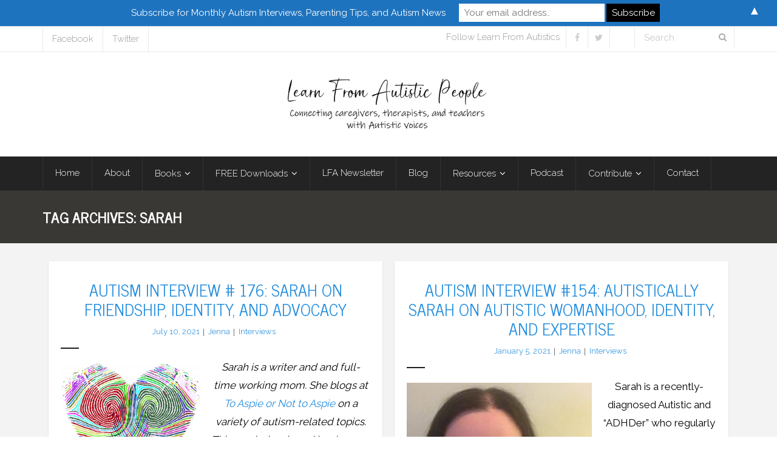

--- FILE ---
content_type: text/html; charset=UTF-8
request_url: https://learnfromautistics.com/tag/sarah/
body_size: 15495
content:
<!DOCTYPE html>

<html lang="en-US">
<head>
<meta charset="UTF-8" />
<meta name="viewport" content="width=device-width" />
<link rel="profile" href="//gmpg.org/xfn/11" />
<link rel="pingback" href="https://learnfromautistics.com/xmlrpc.php" />

<meta name='robots' content='index, follow, max-image-preview:large, max-snippet:-1, max-video-preview:-1' />
	<style>img:is([sizes="auto" i], [sizes^="auto," i]) { contain-intrinsic-size: 3000px 1500px }</style>
	<!-- SEO optimised using built in premium theme features from ThinkUpThemes - http://www.thinkupthemes.com/ -->
<meta name="description" content="Learn from Autistics is an autism advocacy organization providing practical solutions for parents and family of children and young adults on the autism spectrum. We believe autistic individuals should be at the forefront of the public conversation about autism and publish resources that teach parents about neurodiversity, environmental accommodations, and autism research based on different autistic perspectives."/>
<meta name="keywords" content="autism, autistics, autism advocacy, neurodiversity, autistic voices, autism parenting, autism interviews"/>
<!-- ThinkUpThemes SEO -->


	<!-- This site is optimized with the Yoast SEO plugin v26.1 - https://yoast.com/wordpress/plugins/seo/ -->
	<title>sarah Archives - Learn From Autistics</title>
	<link rel="canonical" href="https://learnfromautistics.com/tag/sarah/" />
	<meta property="og:locale" content="en_US" />
	<meta property="og:type" content="article" />
	<meta property="og:title" content="sarah Archives - Learn From Autistics" />
	<meta property="og:url" content="https://learnfromautistics.com/tag/sarah/" />
	<meta property="og:site_name" content="Learn From Autistics" />
	<meta property="og:image" content="https://learnfromautistics.com/wp-content/uploads/2018/08/LFA-Social-Logo.jpg" />
	<meta property="og:image:width" content="640" />
	<meta property="og:image:height" content="480" />
	<meta property="og:image:type" content="image/jpeg" />
	<meta name="twitter:card" content="summary_large_image" />
	<meta name="twitter:site" content="@jennagensic" />
	<script type="application/ld+json" class="yoast-schema-graph">{"@context":"https://schema.org","@graph":[{"@type":"CollectionPage","@id":"https://learnfromautistics.com/tag/sarah/","url":"https://learnfromautistics.com/tag/sarah/","name":"sarah Archives - Learn From Autistics","isPartOf":{"@id":"https://learnfromautistics.com/#website"},"breadcrumb":{"@id":"https://learnfromautistics.com/tag/sarah/#breadcrumb"},"inLanguage":"en-US"},{"@type":"BreadcrumbList","@id":"https://learnfromautistics.com/tag/sarah/#breadcrumb","itemListElement":[{"@type":"ListItem","position":1,"name":"Home","item":"https://learnfromautistics.com/"},{"@type":"ListItem","position":2,"name":"sarah"}]},{"@type":"WebSite","@id":"https://learnfromautistics.com/#website","url":"https://learnfromautistics.com/","name":"Learn From Autistics","description":"Connecting Parents and Caregivers with Autistic Voices","potentialAction":[{"@type":"SearchAction","target":{"@type":"EntryPoint","urlTemplate":"https://learnfromautistics.com/?s={search_term_string}"},"query-input":{"@type":"PropertyValueSpecification","valueRequired":true,"valueName":"search_term_string"}}],"inLanguage":"en-US"}]}</script>
	<!-- / Yoast SEO plugin. -->


<link rel='dns-prefetch' href='//dl.dropboxusercontent.com' />
<link rel='dns-prefetch' href='//fonts.googleapis.com' />
<link rel="alternate" type="application/rss+xml" title="Learn From Autistics &raquo; Feed" href="https://learnfromautistics.com/feed/" />
<link rel="alternate" type="application/rss+xml" title="Learn From Autistics &raquo; Comments Feed" href="https://learnfromautistics.com/comments/feed/" />
<link rel="alternate" type="application/rss+xml" title="Learn From Autistics &raquo; sarah Tag Feed" href="https://learnfromautistics.com/tag/sarah/feed/" />
		<!-- This site uses the Google Analytics by ExactMetrics plugin v8.8.0 - Using Analytics tracking - https://www.exactmetrics.com/ -->
							<script src="//www.googletagmanager.com/gtag/js?id=G-QR4NDX5MBB"  data-cfasync="false" data-wpfc-render="false" type="text/javascript" async></script>
			<script data-cfasync="false" data-wpfc-render="false" type="text/javascript">
				var em_version = '8.8.0';
				var em_track_user = true;
				var em_no_track_reason = '';
								var ExactMetricsDefaultLocations = {"page_location":"https:\/\/learnfromautistics.com\/tag\/sarah\/"};
								if ( typeof ExactMetricsPrivacyGuardFilter === 'function' ) {
					var ExactMetricsLocations = (typeof ExactMetricsExcludeQuery === 'object') ? ExactMetricsPrivacyGuardFilter( ExactMetricsExcludeQuery ) : ExactMetricsPrivacyGuardFilter( ExactMetricsDefaultLocations );
				} else {
					var ExactMetricsLocations = (typeof ExactMetricsExcludeQuery === 'object') ? ExactMetricsExcludeQuery : ExactMetricsDefaultLocations;
				}

								var disableStrs = [
										'ga-disable-G-QR4NDX5MBB',
									];

				/* Function to detect opted out users */
				function __gtagTrackerIsOptedOut() {
					for (var index = 0; index < disableStrs.length; index++) {
						if (document.cookie.indexOf(disableStrs[index] + '=true') > -1) {
							return true;
						}
					}

					return false;
				}

				/* Disable tracking if the opt-out cookie exists. */
				if (__gtagTrackerIsOptedOut()) {
					for (var index = 0; index < disableStrs.length; index++) {
						window[disableStrs[index]] = true;
					}
				}

				/* Opt-out function */
				function __gtagTrackerOptout() {
					for (var index = 0; index < disableStrs.length; index++) {
						document.cookie = disableStrs[index] + '=true; expires=Thu, 31 Dec 2099 23:59:59 UTC; path=/';
						window[disableStrs[index]] = true;
					}
				}

				if ('undefined' === typeof gaOptout) {
					function gaOptout() {
						__gtagTrackerOptout();
					}
				}
								window.dataLayer = window.dataLayer || [];

				window.ExactMetricsDualTracker = {
					helpers: {},
					trackers: {},
				};
				if (em_track_user) {
					function __gtagDataLayer() {
						dataLayer.push(arguments);
					}

					function __gtagTracker(type, name, parameters) {
						if (!parameters) {
							parameters = {};
						}

						if (parameters.send_to) {
							__gtagDataLayer.apply(null, arguments);
							return;
						}

						if (type === 'event') {
														parameters.send_to = exactmetrics_frontend.v4_id;
							var hookName = name;
							if (typeof parameters['event_category'] !== 'undefined') {
								hookName = parameters['event_category'] + ':' + name;
							}

							if (typeof ExactMetricsDualTracker.trackers[hookName] !== 'undefined') {
								ExactMetricsDualTracker.trackers[hookName](parameters);
							} else {
								__gtagDataLayer('event', name, parameters);
							}
							
						} else {
							__gtagDataLayer.apply(null, arguments);
						}
					}

					__gtagTracker('js', new Date());
					__gtagTracker('set', {
						'developer_id.dNDMyYj': true,
											});
					if ( ExactMetricsLocations.page_location ) {
						__gtagTracker('set', ExactMetricsLocations);
					}
										__gtagTracker('config', 'G-QR4NDX5MBB', {"forceSSL":"true"} );
										window.gtag = __gtagTracker;										(function () {
						/* https://developers.google.com/analytics/devguides/collection/analyticsjs/ */
						/* ga and __gaTracker compatibility shim. */
						var noopfn = function () {
							return null;
						};
						var newtracker = function () {
							return new Tracker();
						};
						var Tracker = function () {
							return null;
						};
						var p = Tracker.prototype;
						p.get = noopfn;
						p.set = noopfn;
						p.send = function () {
							var args = Array.prototype.slice.call(arguments);
							args.unshift('send');
							__gaTracker.apply(null, args);
						};
						var __gaTracker = function () {
							var len = arguments.length;
							if (len === 0) {
								return;
							}
							var f = arguments[len - 1];
							if (typeof f !== 'object' || f === null || typeof f.hitCallback !== 'function') {
								if ('send' === arguments[0]) {
									var hitConverted, hitObject = false, action;
									if ('event' === arguments[1]) {
										if ('undefined' !== typeof arguments[3]) {
											hitObject = {
												'eventAction': arguments[3],
												'eventCategory': arguments[2],
												'eventLabel': arguments[4],
												'value': arguments[5] ? arguments[5] : 1,
											}
										}
									}
									if ('pageview' === arguments[1]) {
										if ('undefined' !== typeof arguments[2]) {
											hitObject = {
												'eventAction': 'page_view',
												'page_path': arguments[2],
											}
										}
									}
									if (typeof arguments[2] === 'object') {
										hitObject = arguments[2];
									}
									if (typeof arguments[5] === 'object') {
										Object.assign(hitObject, arguments[5]);
									}
									if ('undefined' !== typeof arguments[1].hitType) {
										hitObject = arguments[1];
										if ('pageview' === hitObject.hitType) {
											hitObject.eventAction = 'page_view';
										}
									}
									if (hitObject) {
										action = 'timing' === arguments[1].hitType ? 'timing_complete' : hitObject.eventAction;
										hitConverted = mapArgs(hitObject);
										__gtagTracker('event', action, hitConverted);
									}
								}
								return;
							}

							function mapArgs(args) {
								var arg, hit = {};
								var gaMap = {
									'eventCategory': 'event_category',
									'eventAction': 'event_action',
									'eventLabel': 'event_label',
									'eventValue': 'event_value',
									'nonInteraction': 'non_interaction',
									'timingCategory': 'event_category',
									'timingVar': 'name',
									'timingValue': 'value',
									'timingLabel': 'event_label',
									'page': 'page_path',
									'location': 'page_location',
									'title': 'page_title',
									'referrer' : 'page_referrer',
								};
								for (arg in args) {
																		if (!(!args.hasOwnProperty(arg) || !gaMap.hasOwnProperty(arg))) {
										hit[gaMap[arg]] = args[arg];
									} else {
										hit[arg] = args[arg];
									}
								}
								return hit;
							}

							try {
								f.hitCallback();
							} catch (ex) {
							}
						};
						__gaTracker.create = newtracker;
						__gaTracker.getByName = newtracker;
						__gaTracker.getAll = function () {
							return [];
						};
						__gaTracker.remove = noopfn;
						__gaTracker.loaded = true;
						window['__gaTracker'] = __gaTracker;
					})();
									} else {
										console.log("");
					(function () {
						function __gtagTracker() {
							return null;
						}

						window['__gtagTracker'] = __gtagTracker;
						window['gtag'] = __gtagTracker;
					})();
									}
			</script>
			
							<!-- / Google Analytics by ExactMetrics -->
		<script type="text/javascript">
/* <![CDATA[ */
window._wpemojiSettings = {"baseUrl":"https:\/\/s.w.org\/images\/core\/emoji\/16.0.1\/72x72\/","ext":".png","svgUrl":"https:\/\/s.w.org\/images\/core\/emoji\/16.0.1\/svg\/","svgExt":".svg","source":{"concatemoji":"https:\/\/learnfromautistics.com\/wp-includes\/js\/wp-emoji-release.min.js?ver=6.8.3"}};
/*! This file is auto-generated */
!function(s,n){var o,i,e;function c(e){try{var t={supportTests:e,timestamp:(new Date).valueOf()};sessionStorage.setItem(o,JSON.stringify(t))}catch(e){}}function p(e,t,n){e.clearRect(0,0,e.canvas.width,e.canvas.height),e.fillText(t,0,0);var t=new Uint32Array(e.getImageData(0,0,e.canvas.width,e.canvas.height).data),a=(e.clearRect(0,0,e.canvas.width,e.canvas.height),e.fillText(n,0,0),new Uint32Array(e.getImageData(0,0,e.canvas.width,e.canvas.height).data));return t.every(function(e,t){return e===a[t]})}function u(e,t){e.clearRect(0,0,e.canvas.width,e.canvas.height),e.fillText(t,0,0);for(var n=e.getImageData(16,16,1,1),a=0;a<n.data.length;a++)if(0!==n.data[a])return!1;return!0}function f(e,t,n,a){switch(t){case"flag":return n(e,"\ud83c\udff3\ufe0f\u200d\u26a7\ufe0f","\ud83c\udff3\ufe0f\u200b\u26a7\ufe0f")?!1:!n(e,"\ud83c\udde8\ud83c\uddf6","\ud83c\udde8\u200b\ud83c\uddf6")&&!n(e,"\ud83c\udff4\udb40\udc67\udb40\udc62\udb40\udc65\udb40\udc6e\udb40\udc67\udb40\udc7f","\ud83c\udff4\u200b\udb40\udc67\u200b\udb40\udc62\u200b\udb40\udc65\u200b\udb40\udc6e\u200b\udb40\udc67\u200b\udb40\udc7f");case"emoji":return!a(e,"\ud83e\udedf")}return!1}function g(e,t,n,a){var r="undefined"!=typeof WorkerGlobalScope&&self instanceof WorkerGlobalScope?new OffscreenCanvas(300,150):s.createElement("canvas"),o=r.getContext("2d",{willReadFrequently:!0}),i=(o.textBaseline="top",o.font="600 32px Arial",{});return e.forEach(function(e){i[e]=t(o,e,n,a)}),i}function t(e){var t=s.createElement("script");t.src=e,t.defer=!0,s.head.appendChild(t)}"undefined"!=typeof Promise&&(o="wpEmojiSettingsSupports",i=["flag","emoji"],n.supports={everything:!0,everythingExceptFlag:!0},e=new Promise(function(e){s.addEventListener("DOMContentLoaded",e,{once:!0})}),new Promise(function(t){var n=function(){try{var e=JSON.parse(sessionStorage.getItem(o));if("object"==typeof e&&"number"==typeof e.timestamp&&(new Date).valueOf()<e.timestamp+604800&&"object"==typeof e.supportTests)return e.supportTests}catch(e){}return null}();if(!n){if("undefined"!=typeof Worker&&"undefined"!=typeof OffscreenCanvas&&"undefined"!=typeof URL&&URL.createObjectURL&&"undefined"!=typeof Blob)try{var e="postMessage("+g.toString()+"("+[JSON.stringify(i),f.toString(),p.toString(),u.toString()].join(",")+"));",a=new Blob([e],{type:"text/javascript"}),r=new Worker(URL.createObjectURL(a),{name:"wpTestEmojiSupports"});return void(r.onmessage=function(e){c(n=e.data),r.terminate(),t(n)})}catch(e){}c(n=g(i,f,p,u))}t(n)}).then(function(e){for(var t in e)n.supports[t]=e[t],n.supports.everything=n.supports.everything&&n.supports[t],"flag"!==t&&(n.supports.everythingExceptFlag=n.supports.everythingExceptFlag&&n.supports[t]);n.supports.everythingExceptFlag=n.supports.everythingExceptFlag&&!n.supports.flag,n.DOMReady=!1,n.readyCallback=function(){n.DOMReady=!0}}).then(function(){return e}).then(function(){var e;n.supports.everything||(n.readyCallback(),(e=n.source||{}).concatemoji?t(e.concatemoji):e.wpemoji&&e.twemoji&&(t(e.twemoji),t(e.wpemoji)))}))}((window,document),window._wpemojiSettings);
/* ]]> */
</script>
<style id='wp-emoji-styles-inline-css' type='text/css'>

	img.wp-smiley, img.emoji {
		display: inline !important;
		border: none !important;
		box-shadow: none !important;
		height: 1em !important;
		width: 1em !important;
		margin: 0 0.07em !important;
		vertical-align: -0.1em !important;
		background: none !important;
		padding: 0 !important;
	}
</style>
<link rel='stylesheet' id='wp-block-library-css' href='https://learnfromautistics.com/wp-includes/css/dist/block-library/style.min.css?ver=6.8.3' type='text/css' media='all' />
<style id='classic-theme-styles-inline-css' type='text/css'>
/*! This file is auto-generated */
.wp-block-button__link{color:#fff;background-color:#32373c;border-radius:9999px;box-shadow:none;text-decoration:none;padding:calc(.667em + 2px) calc(1.333em + 2px);font-size:1.125em}.wp-block-file__button{background:#32373c;color:#fff;text-decoration:none}
</style>
<style id='global-styles-inline-css' type='text/css'>
:root{--wp--preset--aspect-ratio--square: 1;--wp--preset--aspect-ratio--4-3: 4/3;--wp--preset--aspect-ratio--3-4: 3/4;--wp--preset--aspect-ratio--3-2: 3/2;--wp--preset--aspect-ratio--2-3: 2/3;--wp--preset--aspect-ratio--16-9: 16/9;--wp--preset--aspect-ratio--9-16: 9/16;--wp--preset--color--black: #000000;--wp--preset--color--cyan-bluish-gray: #abb8c3;--wp--preset--color--white: #ffffff;--wp--preset--color--pale-pink: #f78da7;--wp--preset--color--vivid-red: #cf2e2e;--wp--preset--color--luminous-vivid-orange: #ff6900;--wp--preset--color--luminous-vivid-amber: #fcb900;--wp--preset--color--light-green-cyan: #7bdcb5;--wp--preset--color--vivid-green-cyan: #00d084;--wp--preset--color--pale-cyan-blue: #8ed1fc;--wp--preset--color--vivid-cyan-blue: #0693e3;--wp--preset--color--vivid-purple: #9b51e0;--wp--preset--gradient--vivid-cyan-blue-to-vivid-purple: linear-gradient(135deg,rgba(6,147,227,1) 0%,rgb(155,81,224) 100%);--wp--preset--gradient--light-green-cyan-to-vivid-green-cyan: linear-gradient(135deg,rgb(122,220,180) 0%,rgb(0,208,130) 100%);--wp--preset--gradient--luminous-vivid-amber-to-luminous-vivid-orange: linear-gradient(135deg,rgba(252,185,0,1) 0%,rgba(255,105,0,1) 100%);--wp--preset--gradient--luminous-vivid-orange-to-vivid-red: linear-gradient(135deg,rgba(255,105,0,1) 0%,rgb(207,46,46) 100%);--wp--preset--gradient--very-light-gray-to-cyan-bluish-gray: linear-gradient(135deg,rgb(238,238,238) 0%,rgb(169,184,195) 100%);--wp--preset--gradient--cool-to-warm-spectrum: linear-gradient(135deg,rgb(74,234,220) 0%,rgb(151,120,209) 20%,rgb(207,42,186) 40%,rgb(238,44,130) 60%,rgb(251,105,98) 80%,rgb(254,248,76) 100%);--wp--preset--gradient--blush-light-purple: linear-gradient(135deg,rgb(255,206,236) 0%,rgb(152,150,240) 100%);--wp--preset--gradient--blush-bordeaux: linear-gradient(135deg,rgb(254,205,165) 0%,rgb(254,45,45) 50%,rgb(107,0,62) 100%);--wp--preset--gradient--luminous-dusk: linear-gradient(135deg,rgb(255,203,112) 0%,rgb(199,81,192) 50%,rgb(65,88,208) 100%);--wp--preset--gradient--pale-ocean: linear-gradient(135deg,rgb(255,245,203) 0%,rgb(182,227,212) 50%,rgb(51,167,181) 100%);--wp--preset--gradient--electric-grass: linear-gradient(135deg,rgb(202,248,128) 0%,rgb(113,206,126) 100%);--wp--preset--gradient--midnight: linear-gradient(135deg,rgb(2,3,129) 0%,rgb(40,116,252) 100%);--wp--preset--font-size--small: 13px;--wp--preset--font-size--medium: 20px;--wp--preset--font-size--large: 36px;--wp--preset--font-size--x-large: 42px;--wp--preset--spacing--20: 0.44rem;--wp--preset--spacing--30: 0.67rem;--wp--preset--spacing--40: 1rem;--wp--preset--spacing--50: 1.5rem;--wp--preset--spacing--60: 2.25rem;--wp--preset--spacing--70: 3.38rem;--wp--preset--spacing--80: 5.06rem;--wp--preset--shadow--natural: 6px 6px 9px rgba(0, 0, 0, 0.2);--wp--preset--shadow--deep: 12px 12px 50px rgba(0, 0, 0, 0.4);--wp--preset--shadow--sharp: 6px 6px 0px rgba(0, 0, 0, 0.2);--wp--preset--shadow--outlined: 6px 6px 0px -3px rgba(255, 255, 255, 1), 6px 6px rgba(0, 0, 0, 1);--wp--preset--shadow--crisp: 6px 6px 0px rgba(0, 0, 0, 1);}:where(.is-layout-flex){gap: 0.5em;}:where(.is-layout-grid){gap: 0.5em;}body .is-layout-flex{display: flex;}.is-layout-flex{flex-wrap: wrap;align-items: center;}.is-layout-flex > :is(*, div){margin: 0;}body .is-layout-grid{display: grid;}.is-layout-grid > :is(*, div){margin: 0;}:where(.wp-block-columns.is-layout-flex){gap: 2em;}:where(.wp-block-columns.is-layout-grid){gap: 2em;}:where(.wp-block-post-template.is-layout-flex){gap: 1.25em;}:where(.wp-block-post-template.is-layout-grid){gap: 1.25em;}.has-black-color{color: var(--wp--preset--color--black) !important;}.has-cyan-bluish-gray-color{color: var(--wp--preset--color--cyan-bluish-gray) !important;}.has-white-color{color: var(--wp--preset--color--white) !important;}.has-pale-pink-color{color: var(--wp--preset--color--pale-pink) !important;}.has-vivid-red-color{color: var(--wp--preset--color--vivid-red) !important;}.has-luminous-vivid-orange-color{color: var(--wp--preset--color--luminous-vivid-orange) !important;}.has-luminous-vivid-amber-color{color: var(--wp--preset--color--luminous-vivid-amber) !important;}.has-light-green-cyan-color{color: var(--wp--preset--color--light-green-cyan) !important;}.has-vivid-green-cyan-color{color: var(--wp--preset--color--vivid-green-cyan) !important;}.has-pale-cyan-blue-color{color: var(--wp--preset--color--pale-cyan-blue) !important;}.has-vivid-cyan-blue-color{color: var(--wp--preset--color--vivid-cyan-blue) !important;}.has-vivid-purple-color{color: var(--wp--preset--color--vivid-purple) !important;}.has-black-background-color{background-color: var(--wp--preset--color--black) !important;}.has-cyan-bluish-gray-background-color{background-color: var(--wp--preset--color--cyan-bluish-gray) !important;}.has-white-background-color{background-color: var(--wp--preset--color--white) !important;}.has-pale-pink-background-color{background-color: var(--wp--preset--color--pale-pink) !important;}.has-vivid-red-background-color{background-color: var(--wp--preset--color--vivid-red) !important;}.has-luminous-vivid-orange-background-color{background-color: var(--wp--preset--color--luminous-vivid-orange) !important;}.has-luminous-vivid-amber-background-color{background-color: var(--wp--preset--color--luminous-vivid-amber) !important;}.has-light-green-cyan-background-color{background-color: var(--wp--preset--color--light-green-cyan) !important;}.has-vivid-green-cyan-background-color{background-color: var(--wp--preset--color--vivid-green-cyan) !important;}.has-pale-cyan-blue-background-color{background-color: var(--wp--preset--color--pale-cyan-blue) !important;}.has-vivid-cyan-blue-background-color{background-color: var(--wp--preset--color--vivid-cyan-blue) !important;}.has-vivid-purple-background-color{background-color: var(--wp--preset--color--vivid-purple) !important;}.has-black-border-color{border-color: var(--wp--preset--color--black) !important;}.has-cyan-bluish-gray-border-color{border-color: var(--wp--preset--color--cyan-bluish-gray) !important;}.has-white-border-color{border-color: var(--wp--preset--color--white) !important;}.has-pale-pink-border-color{border-color: var(--wp--preset--color--pale-pink) !important;}.has-vivid-red-border-color{border-color: var(--wp--preset--color--vivid-red) !important;}.has-luminous-vivid-orange-border-color{border-color: var(--wp--preset--color--luminous-vivid-orange) !important;}.has-luminous-vivid-amber-border-color{border-color: var(--wp--preset--color--luminous-vivid-amber) !important;}.has-light-green-cyan-border-color{border-color: var(--wp--preset--color--light-green-cyan) !important;}.has-vivid-green-cyan-border-color{border-color: var(--wp--preset--color--vivid-green-cyan) !important;}.has-pale-cyan-blue-border-color{border-color: var(--wp--preset--color--pale-cyan-blue) !important;}.has-vivid-cyan-blue-border-color{border-color: var(--wp--preset--color--vivid-cyan-blue) !important;}.has-vivid-purple-border-color{border-color: var(--wp--preset--color--vivid-purple) !important;}.has-vivid-cyan-blue-to-vivid-purple-gradient-background{background: var(--wp--preset--gradient--vivid-cyan-blue-to-vivid-purple) !important;}.has-light-green-cyan-to-vivid-green-cyan-gradient-background{background: var(--wp--preset--gradient--light-green-cyan-to-vivid-green-cyan) !important;}.has-luminous-vivid-amber-to-luminous-vivid-orange-gradient-background{background: var(--wp--preset--gradient--luminous-vivid-amber-to-luminous-vivid-orange) !important;}.has-luminous-vivid-orange-to-vivid-red-gradient-background{background: var(--wp--preset--gradient--luminous-vivid-orange-to-vivid-red) !important;}.has-very-light-gray-to-cyan-bluish-gray-gradient-background{background: var(--wp--preset--gradient--very-light-gray-to-cyan-bluish-gray) !important;}.has-cool-to-warm-spectrum-gradient-background{background: var(--wp--preset--gradient--cool-to-warm-spectrum) !important;}.has-blush-light-purple-gradient-background{background: var(--wp--preset--gradient--blush-light-purple) !important;}.has-blush-bordeaux-gradient-background{background: var(--wp--preset--gradient--blush-bordeaux) !important;}.has-luminous-dusk-gradient-background{background: var(--wp--preset--gradient--luminous-dusk) !important;}.has-pale-ocean-gradient-background{background: var(--wp--preset--gradient--pale-ocean) !important;}.has-electric-grass-gradient-background{background: var(--wp--preset--gradient--electric-grass) !important;}.has-midnight-gradient-background{background: var(--wp--preset--gradient--midnight) !important;}.has-small-font-size{font-size: var(--wp--preset--font-size--small) !important;}.has-medium-font-size{font-size: var(--wp--preset--font-size--medium) !important;}.has-large-font-size{font-size: var(--wp--preset--font-size--large) !important;}.has-x-large-font-size{font-size: var(--wp--preset--font-size--x-large) !important;}
:where(.wp-block-post-template.is-layout-flex){gap: 1.25em;}:where(.wp-block-post-template.is-layout-grid){gap: 1.25em;}
:where(.wp-block-columns.is-layout-flex){gap: 2em;}:where(.wp-block-columns.is-layout-grid){gap: 2em;}
:root :where(.wp-block-pullquote){font-size: 1.5em;line-height: 1.6;}
</style>
<link rel='stylesheet' id='contact-form-7-css' href='https://learnfromautistics.com/wp-content/plugins/contact-form-7/includes/css/styles.css?ver=6.1.2' type='text/css' media='all' />
<link rel='stylesheet' id='mc4wp-form-basic-css' href='https://learnfromautistics.com/wp-content/plugins/mailchimp-for-wp/assets/css/form-basic.css?ver=4.10.7' type='text/css' media='all' />
<link rel='stylesheet' id='thinkup-google-fonts-css' href='//fonts.googleapis.com/css?family=Raleway%3A300%2C400%2C600%2C700&#038;subset=latin%2Clatin-ext' type='text/css' media='all' />
<link rel='stylesheet' id='prettyPhoto-css' href='https://learnfromautistics.com/wp-content/themes/Grow_Pro/lib/extentions/prettyPhoto/css/prettyPhoto.css?ver=3.1.6' type='text/css' media='all' />
<link rel='stylesheet' id='thinkup-bootstrap-css' href='https://learnfromautistics.com/wp-content/themes/Grow_Pro/lib/extentions/bootstrap/css/bootstrap.min.css?ver=2.3.2' type='text/css' media='all' />
<link rel='stylesheet' id='dashicons-css' href='https://learnfromautistics.com/wp-includes/css/dashicons.min.css?ver=6.8.3' type='text/css' media='all' />
<link rel='stylesheet' id='font-awesome-css' href='https://learnfromautistics.com/wp-content/themes/Grow_Pro/lib/extentions/font-awesome/css/font-awesome.min.css?ver=4.7.0' type='text/css' media='all' />
<link rel='stylesheet' id='thinkup-shortcodes-css' href='https://learnfromautistics.com/wp-content/themes/Grow_Pro/styles/style-shortcodes.css?ver=1.6.3' type='text/css' media='all' />
<link rel='stylesheet' id='thinkup-style-css' href='https://learnfromautistics.com/wp-content/themes/Grow_Pro/style.css?ver=1.6.3' type='text/css' media='all' />
<link rel='stylesheet' id='thinkup-portfolio-css' href='https://learnfromautistics.com/wp-content/themes/Grow_Pro/styles/style-portfolio.css?ver=1.6.3' type='text/css' media='all' />
<link rel='stylesheet' id='thinkup-responsive-css' href='https://learnfromautistics.com/wp-content/themes/Grow_Pro/styles/style-responsive.css?ver=1.6.3' type='text/css' media='all' />
<script type="text/javascript" src="https://learnfromautistics.com/wp-content/plugins/google-analytics-dashboard-for-wp/assets/js/frontend-gtag.min.js?ver=8.8.0" id="exactmetrics-frontend-script-js" async="async" data-wp-strategy="async"></script>
<script data-cfasync="false" data-wpfc-render="false" type="text/javascript" id='exactmetrics-frontend-script-js-extra'>/* <![CDATA[ */
var exactmetrics_frontend = {"js_events_tracking":"true","download_extensions":"zip,mp3,mpeg,pdf,docx,pptx,xlsx,rar","inbound_paths":"[{\"path\":\"\\\/go\\\/\",\"label\":\"affiliate\"},{\"path\":\"\\\/recommend\\\/\",\"label\":\"affiliate\"}]","home_url":"https:\/\/learnfromautistics.com","hash_tracking":"false","v4_id":"G-QR4NDX5MBB"};/* ]]> */
</script>
<script type="text/javascript" src="https://learnfromautistics.com/wp-includes/js/jquery/jquery.min.js?ver=3.7.1" id="jquery-core-js"></script>
<script type="text/javascript" src="https://learnfromautistics.com/wp-includes/js/jquery/jquery-migrate.min.js?ver=3.4.1" id="jquery-migrate-js"></script>
<script type="text/javascript" src="https://learnfromautistics.com/wp-content/themes/Grow_Pro/lib/scripts/plugins/sticky/jquery.sticky.js?ver=true" id="sticky-js"></script>
<script type="text/javascript" src="https://learnfromautistics.com/wp-content/themes/Grow_Pro/lib/scripts/plugins/videoBG/jquery.videoBG.js?ver=0.2" id="videobg-js"></script>
<script type="text/javascript" id="tweetscroll-js-extra">
/* <![CDATA[ */
var PiTweetScroll = {"ajaxrequests":"https:\/\/learnfromautistics.com\/wp-admin\/admin-ajax.php"};
/* ]]> */
</script>
<script type="text/javascript" src="https://learnfromautistics.com/wp-content/themes/Grow_Pro/lib/widgets/twitterfeed/js/jquery.tweetscroll.js?ver=6.8.3" id="tweetscroll-js"></script>
<link rel="https://api.w.org/" href="https://learnfromautistics.com/wp-json/" /><link rel="alternate" title="JSON" type="application/json" href="https://learnfromautistics.com/wp-json/wp/v2/tags/888" /><link rel="EditURI" type="application/rsd+xml" title="RSD" href="https://learnfromautistics.com/xmlrpc.php?rsd" />
<meta name="generator" content="WordPress 6.8.3" />
<script type='text/javascript' data-cfasync='false'>var _mmunch = {'front': false, 'page': false, 'post': false, 'category': false, 'author': false, 'search': false, 'attachment': false, 'tag': false};_mmunch['tag'] = true;</script><script data-cfasync="false" src="//a.mailmunch.co/app/v1/site.js" id="mailmunch-script" data-plugin="mailmunch" data-mailmunch-site-id="86776" async></script>
<link href="//fonts.googleapis.com/css?family=News+Cycle:300,400,600,700|" rel="stylesheet" type="text/css">
<style type="text/css">
h1, h2, h3, h4, h5, h6 { font-family:News Cycle}
#content h1, #content h2, #content h3, #content h4, #content h5, #content h6 { font-family:News Cycle}
#intro-core h1, #intro-core h2, #intro-core h3, #intro-core h4, #intro-core h5, #intro-core h6 { font-family:News Cycle}
#introaction-core h1, #introaction-core h2, #introaction-core h3, #introaction-core h4, #introaction-core h5, #introaction-core h6 { font-family:News Cycle}
#outroaction-core h1, #outroaction-core h2, #outroaction-core h3, #outroaction-core h4, #outroaction-core h5, #outroaction-core h6 { font-family:News Cycle}
</style><style type="text/css">
#content, #content button, #content input, #content select, #content textarea { font-size:17px}
#introaction-core, #introaction-core button, #introaction-core input, #introaction-core select, #introaction-core textarea { font-size:17px}
#outroaction-core, #outroaction-core button, #outroaction-core input, #outroaction-core select, #outroaction-core textarea { font-size:17px}
h1, #content h1,#introaction-core h1, #outroaction-core h1 { font-size:30px}
h2, #content h2,#introaction-core h2, #outroaction-core h2 { font-size:27px}
h3, #content h3,#introaction-core h3, #outroaction-core h3 { font-size:23px}
h4, #content h4,#introaction-core h4, #outroaction-core h4 { font-size:22px}
h5, #content h5,#introaction-core h5, #outroaction-core h5 { font-size:21px}
h6, #content h6,#introaction-core h6, #outroaction-core h6 { font-size:21px}
#footer-core h3 { font-size:15px}
#pre-header #pre-header-core .menu > li > a, #pre-header-social li, #pre-header-social li a, #pre-header-search input { font-size:15px}
#pre-header #pre-header-core .sub-menu a { font-size:15px}
#header #header-core .menu > li > a, #header-responsive li a { font-size:15px}
#header #header-core .sub-menu a { font-size:15px}
#footer-core, #footer-core button, #footer-core input, #footer-core select, #footer-core textarea, #footer-core .widget { font-size:15px}
#sub-footer-core, #sub-footer-core a { font-size:15px}
#sidebar h3.widget-title { font-size:17px}
</style><style>#body-core {background: #ffffff;}#introaction-core h1, #introaction-core h2, #introaction-core h3, #introaction-core h4, #introaction-core h5, #introaction-core h6,#outroaction-core h1, #outroaction-core h2, #outroaction-core h3, #outroaction-core h4, #outroaction-core h5, #outroaction-core h6,#content h1, #content h2, #content h3, #content h4, #content h5, #content h6 {color: #000000;}body,button,input,select,textarea,.action-teaser {color: #000000;}#content a {color: #238ddd;}#content a:hover {color: #8ae847;}</style>
<style type="text/css">
#intro .page-title {
font-size: 25px;
}
</style>
<style>#mailchimp-top-bar form,#mailchimp-top-bar input,#mailchimp-top-bar label{box-shadow:none;box-sizing:border-box;float:none;font-size:100%;height:auto;line-height:normal;margin:0;outline:0;padding:0;text-shadow:none;vertical-align:middle}#mailchimp-top-bar input,#mailchimp-top-bar label{display:inline-block!important;vertical-align:middle!important;width:auto}#mailchimp-top-bar form{margin:0!important;padding:0!important;text-align:center}#mailchimp-top-bar label{margin:0 6px 0 0}#mailchimp-top-bar .mctb-button,#mailchimp-top-bar .mctb-email,#mailchimp-top-bar input,#mailchimp-top-bar input[type=email],#mailchimp-top-bar input[type=text]{background:#fff;border:1px solid #fff;height:auto;margin:0 0 0 6px}#mailchimp-top-bar .mctb-email{max-width:240px!important;width:100%}#mailchimp-top-bar .mctb-button{cursor:pointer;margin-left:0}#mailchimp-top-bar .mctb-email-confirm{display:none!important}#mailchimp-top-bar.mctb-small{font-size:10px}#mailchimp-top-bar.mctb-small .mctb-bar{padding:5px 6px}#mailchimp-top-bar.mctb-small .mctb-button{padding:4px 12px}#mailchimp-top-bar.mctb-small .mctb-email,#mailchimp-top-bar.mctb-small .mctb-label,#mailchimp-top-bar.mctb-small input{padding:4px 6px!important}#mailchimp-top-bar.mctb-small input,#mailchimp-top-bar.mctb-small label{font-size:12px}#mailchimp-top-bar.mctb-small .mctb-close{font-size:16px;padding:4px 12px}#mailchimp-top-bar.mctb-medium{font-size:12.5px}#mailchimp-top-bar.mctb-medium .mctb-bar{padding:6.25px 7.5px}#mailchimp-top-bar.mctb-medium .mctb-button{padding:5px 15px}#mailchimp-top-bar.mctb-medium .mctb-email,#mailchimp-top-bar.mctb-medium .mctb-label,#mailchimp-top-bar.mctb-medium input{padding:5px 7.5px!important}#mailchimp-top-bar.mctb-medium input,#mailchimp-top-bar.mctb-medium label{font-size:15px}#mailchimp-top-bar.mctb-medium .mctb-close{font-size:20px;padding:5px 15px}#mailchimp-top-bar.mctb-big{font-size:15px}#mailchimp-top-bar.mctb-big .mctb-bar{padding:7.5px 9px}#mailchimp-top-bar.mctb-big .mctb-button{padding:6px 18px}#mailchimp-top-bar.mctb-big .mctb-email,#mailchimp-top-bar.mctb-big .mctb-label,#mailchimp-top-bar.mctb-big input{padding:6px 9px!important}#mailchimp-top-bar.mctb-big input,#mailchimp-top-bar.mctb-big label{font-size:18px}#mailchimp-top-bar.mctb-big .mctb-close{font-size:24px;padding:6px 18px}@media (max-width:580px){#mailchimp-top-bar .mctb-email,#mailchimp-top-bar .mctb-label,#mailchimp-top-bar input,#mailchimp-top-bar label{max-width:100%!important;width:100%}#mailchimp-top-bar .mctb-email,#mailchimp-top-bar input{margin:6px 0 0!important}}@media (max-width:860px){#mailchimp-top-bar.multiple-input-fields .mctb-label{display:block!important;margin:0 0 6px}}.admin-bar .mctb{z-index:99998}.admin-bar .mctb-position-top{top:32px}@media screen and (max-width:782px){.admin-bar .mctb-position-top{top:46px}}@media screen and (max-width:600px){.admin-bar .mctb-position-top.mctb-sticky{top:0}}.mctb{background:transparent;left:0;margin:0;position:absolute;right:0;text-align:center;top:0;width:100%;z-index:100000}.mctb-bar{overflow:hidden;position:relative;width:100%}.mctb-sticky{position:fixed}.mctb-position-bottom{bottom:0;position:fixed;top:auto}.mctb-position-bottom .mctb-bar{clear:both}.mctb-response{left:0;position:absolute;top:0;transition-duration:.8s;width:100%;z-index:100}.mctb-close{clear:both;cursor:pointer;display:inline-block;float:right;line-height:normal;margin-right:12px;z-index:10}.mctb-icon-inside-bar.mctb-position-bottom .mctb-bar{bottom:0;position:absolute}.mctb-icon-inside-bar .mctb-close{float:none;position:absolute;right:0;top:0}.mctb-bar,.mctb-response,.mctb-close{background:#1e73be!important;}.mctb-bar,.mctb-label,.mctb-close{color:#ffffff!important;}.mctb-button{background:#000000!important;border-color:#000000!important;}.mctb-email:focus{outline-color:#000000!important;}.mctb-button{color: #ffffff!important;}</style>
<link rel="icon" href="https://learnfromautistics.com/wp-content/uploads/2015/06/LFA-logo-75x75.jpg" sizes="32x32" />
<link rel="icon" href="https://learnfromautistics.com/wp-content/uploads/2015/06/LFA-logo.jpg" sizes="192x192" />
<link rel="apple-touch-icon" href="https://learnfromautistics.com/wp-content/uploads/2015/06/LFA-logo.jpg" />
<meta name="msapplication-TileImage" content="https://learnfromautistics.com/wp-content/uploads/2015/06/LFA-logo.jpg" />
</head>

<body class="archive tag tag-sarah tag-888 wp-theme-Grow_Pro layout-sidebar-none intro-on layout-responsive layout-wide pre-header-style2 header-style2 blog-style2">
<div id="body-core" class="hfeed site">

	<header>
	<div id="site-header">

			
		<div id="pre-header">
		<div class="wrap-safari">
		<div id="pre-header-core" class="main-navigation">
  
						<div id="pre-header-links-inner" class="header-links"><ul id="menu-social" class="menu"><li id="menu-item-41" class="menu-item menu-item-type-custom menu-item-object-custom menu-item-41"><a href="https://www.facebook.com/learnfromautistics">Facebook</a></li>
<li id="menu-item-42" class="menu-item menu-item-type-custom menu-item-object-custom menu-item-42"><a href="https://twitter.com/jennagensic">Twitter</a></li>
</ul></div>			
			<div id="pre-header-search"><div class="fa fa-search"></div>	<form method="get" class="searchform" action="https://learnfromautistics.com/" role="search">
		<input type="text" class="search" name="s" value="" placeholder="Search" />
		<input type="submit" class="searchsubmit" name="submit" value="Search" />
	</form></div>
			<div id="pre-header-social"><ul><li class="social message">Follow Learn From Autistics</li><li class="social facebook"><a href="https://www.facebook.com/learnfromautistics/?ref=settings" data-tip="bottom" data-original-title="Facebook" target="_blank"><i class="fa fa-facebook"></i></a></li><li class="social twitter"><a href="https://twitter.com/jennagensic" data-tip="bottom" data-original-title="Twitter" target="_blank"><i class="fa fa-twitter"></i></a></li></ul></div>
		</div>
		</div>
		</div>
		<!-- #pre-header -->

				<div id="header">
		<div id="header-core">

			
			<div id="logo">
			<a rel="home" href="https://learnfromautistics.com/"><img src="https://learnfromautistics.com/wp-content/uploads/2022/05/Logo-2022-3-scaled.jpg" alt="Learn From Autistics"></a>			</div>

			
			
			<div id="header-links" class="main-navigation">
			<div id="header-links-inner" class="header-links">

				<ul id="menu-publishing" class="menu"><li id="menu-item-37" class="menu-item menu-item-type-post_type menu-item-object-page menu-item-home"><a href="https://learnfromautistics.com/"><span>Home</span></a></li>
<li id="menu-item-36" class="menu-item menu-item-type-post_type menu-item-object-page"><a href="https://learnfromautistics.com/about/"><span>About</span></a></li>
<li id="menu-item-5378" class="menu-item menu-item-type-custom menu-item-object-custom menu-item-has-children"><a href="#"><span>Books</span></a>
<ul class="sub-menu">
	<li id="menu-item-23" class="menu-item menu-item-type-post_type menu-item-object-page"><a href="https://learnfromautistics.com/book-for-parents-of-autistic-children/">Parenting Advice from 12 Autistics</a></li>
	<li id="menu-item-4854" class="menu-item menu-item-type-post_type menu-item-object-page"><a href="https://learnfromautistics.com/the-actuallyautistic-guide-to-advocacy/">The #ActuallyAutistic Guide to Advocacy</a></li>
	<li id="menu-item-5291" class="menu-item menu-item-type-post_type menu-item-object-page"><a href="https://learnfromautistics.com/the-actuallyautistic-guide-to-building-independence/">The #ActuallyAutistic Guide to Building Independence</a></li>
	<li id="menu-item-3576" class="menu-item menu-item-type-post_type menu-item-object-page"><a href="https://learnfromautistics.com/media-kit/">Interview with the Authors</a></li>
</ul>
</li>
<li id="menu-item-123" class="menu-item menu-item-type-post_type menu-item-object-page menu-item-has-children"><a href="https://learnfromautistics.com/free-autism-resources/"><span>FREE Downloads</span></a>
<ul class="sub-menu">
	<li id="menu-item-124" class="menu-item menu-item-type-post_type menu-item-object-page"><a href="https://learnfromautistics.com/talking-about-autism-language-mistakes/">Top 5 Language Mistakes You&#8217;re Making</a></li>
	<li id="menu-item-95" class="menu-item menu-item-type-post_type menu-item-object-page"><a href="https://learnfromautistics.com/autism-advocacy-toolkit/">Autism Advocacy Toolkit</a></li>
</ul>
</li>
<li id="menu-item-102" class="menu-item menu-item-type-post_type menu-item-object-page"><a href="https://learnfromautistics.com/autism-newsletter/"><span>LFA Newsletter</span></a></li>
<li id="menu-item-34" class="menu-item menu-item-type-post_type menu-item-object-page current_page_parent"><a href="https://learnfromautistics.com/blog/"><span>Blog</span></a></li>
<li id="menu-item-56" class="menu-item menu-item-type-post_type menu-item-object-page menu-item-has-children"><a href="https://learnfromautistics.com/resources-for-parents/"><span>Resources</span></a>
<ul class="sub-menu">
	<li id="menu-item-107" class="menu-item menu-item-type-post_type menu-item-object-page"><a href="https://learnfromautistics.com/resources-for-parents/advocacy-terms-neurotypical-definition/">Autism Advocacy Terms</a></li>
	<li id="menu-item-118" class="menu-item menu-item-type-post_type menu-item-object-page"><a href="https://learnfromautistics.com/resources-for-parents/explaining-autism-to-your-child/">Explaining Autism to Your Child</a></li>
	<li id="menu-item-1567" class="menu-item menu-item-type-post_type menu-item-object-page"><a href="https://learnfromautistics.com/resources-for-parents/feeding-strategies-picky-eater/">Feeding Strategies for the Picky Eater</a></li>
	<li id="menu-item-57" class="menu-item menu-item-type-post_type menu-item-object-page"><a href="https://learnfromautistics.com/resources-for-parents/self-advocate-blogs-to-follow/">Autistic Bloggers</a></li>
	<li id="menu-item-5337" class="menu-item menu-item-type-custom menu-item-object-custom"><a href="https://www.neuroawesomelife.com/">Neuroawesome Life</a></li>
	<li id="menu-item-1602" class="menu-item menu-item-type-post_type menu-item-object-page"><a href="https://learnfromautistics.com/resources-for-parents/resource-hubs-prioritize-autistic-voices/">Resource Hubs That Prioritize Autistic Voices</a></li>
	<li id="menu-item-165" class="menu-item menu-item-type-post_type menu-item-object-page"><a href="https://learnfromautistics.com/talking-about-autism-language-mistakes/">Talking About Autism: The Top 5 Language Mistakes You&#8217;re Making</a></li>
	<li id="menu-item-166" class="menu-item menu-item-type-post_type menu-item-object-page"><a href="https://learnfromautistics.com/autism-advocacy-toolkit/">Autism Advocacy Toolkit</a></li>
	<li id="menu-item-3189" class="menu-item menu-item-type-post_type menu-item-object-page"><a href="https://learnfromautistics.com/social-skills-for-everyone-by-erin-human/">Social Skills for Everyone by Erin Human</a></li>
</ul>
</li>
<li id="menu-item-5349" class="menu-item menu-item-type-post_type menu-item-object-page"><a href="https://learnfromautistics.com/neuroawesome-life-podcast/"><span>Podcast</span></a></li>
<li id="menu-item-5205" class="menu-item menu-item-type-custom menu-item-object-custom menu-item-has-children"><a href="#"><span>Contribute</span></a>
<ul class="sub-menu">
	<li id="menu-item-98" class="menu-item menu-item-type-post_type menu-item-object-page"><a href="https://learnfromautistics.com/contribute/">Share Your Story</a></li>
	<li id="menu-item-5204" class="menu-item menu-item-type-post_type menu-item-object-page"><a href="https://learnfromautistics.com/support-our-work/">Support Our Work</a></li>
</ul>
</li>
<li id="menu-item-35" class="menu-item menu-item-type-post_type menu-item-object-page"><a href="https://learnfromautistics.com/contact-2/"><span>Contact</span></a></li>
</ul>				
				
				
			</div>
			</div>
			<!-- #header-links .main-navigation -->
 	
			<div id="header-nav"><a class="btn-navbar" data-toggle="collapse" data-target=".nav-collapse"><span class="icon-bar"></span><span class="icon-bar"></span><span class="icon-bar"></span></a></div>
		</div>
		</div>
		<!-- #header -->

		<div id="header-responsive"><div id="header-responsive-inner" class="responsive-links nav-collapse collapse"><ul id="menu-publishing-1" class=""><li id="res-menu-item-37" class="menu-item menu-item-type-post_type menu-item-object-page menu-item-home"><a href="https://learnfromautistics.com/"><span>Home</span></a></li>
<li id="res-menu-item-36" class="menu-item menu-item-type-post_type menu-item-object-page"><a href="https://learnfromautistics.com/about/"><span>About</span></a></li>
<li id="res-menu-item-5378" class="menu-item menu-item-type-custom menu-item-object-custom menu-item-has-children"><a href="#"><span>Books</span></a>
<ul class="sub-menu">
	<li id="res-menu-item-23" class="menu-item menu-item-type-post_type menu-item-object-page"><a href="https://learnfromautistics.com/book-for-parents-of-autistic-children/">&#45; Parenting Advice from 12 Autistics</a></li>
	<li id="res-menu-item-4854" class="menu-item menu-item-type-post_type menu-item-object-page"><a href="https://learnfromautistics.com/the-actuallyautistic-guide-to-advocacy/">&#45; The #ActuallyAutistic Guide to Advocacy</a></li>
	<li id="res-menu-item-5291" class="menu-item menu-item-type-post_type menu-item-object-page"><a href="https://learnfromautistics.com/the-actuallyautistic-guide-to-building-independence/">&#45; The #ActuallyAutistic Guide to Building Independence</a></li>
	<li id="res-menu-item-3576" class="menu-item menu-item-type-post_type menu-item-object-page"><a href="https://learnfromautistics.com/media-kit/">&#45; Interview with the Authors</a></li>
</ul>
</li>
<li id="res-menu-item-123" class="menu-item menu-item-type-post_type menu-item-object-page menu-item-has-children"><a href="https://learnfromautistics.com/free-autism-resources/"><span>FREE Downloads</span></a>
<ul class="sub-menu">
	<li id="res-menu-item-124" class="menu-item menu-item-type-post_type menu-item-object-page"><a href="https://learnfromautistics.com/talking-about-autism-language-mistakes/">&#45; Top 5 Language Mistakes You're Making</a></li>
	<li id="res-menu-item-95" class="menu-item menu-item-type-post_type menu-item-object-page"><a href="https://learnfromautistics.com/autism-advocacy-toolkit/">&#45; Autism Advocacy Toolkit</a></li>
</ul>
</li>
<li id="res-menu-item-102" class="menu-item menu-item-type-post_type menu-item-object-page"><a href="https://learnfromautistics.com/autism-newsletter/"><span>LFA Newsletter</span></a></li>
<li id="res-menu-item-34" class="menu-item menu-item-type-post_type menu-item-object-page current_page_parent"><a href="https://learnfromautistics.com/blog/"><span>Blog</span></a></li>
<li id="res-menu-item-56" class="menu-item menu-item-type-post_type menu-item-object-page menu-item-has-children"><a href="https://learnfromautistics.com/resources-for-parents/"><span>Resources</span></a>
<ul class="sub-menu">
	<li id="res-menu-item-107" class="menu-item menu-item-type-post_type menu-item-object-page"><a href="https://learnfromautistics.com/resources-for-parents/advocacy-terms-neurotypical-definition/">&#45; Autism Advocacy Terms</a></li>
	<li id="res-menu-item-118" class="menu-item menu-item-type-post_type menu-item-object-page"><a href="https://learnfromautistics.com/resources-for-parents/explaining-autism-to-your-child/">&#45; Explaining Autism to Your Child</a></li>
	<li id="res-menu-item-1567" class="menu-item menu-item-type-post_type menu-item-object-page"><a href="https://learnfromautistics.com/resources-for-parents/feeding-strategies-picky-eater/">&#45; Feeding Strategies for the Picky Eater</a></li>
	<li id="res-menu-item-57" class="menu-item menu-item-type-post_type menu-item-object-page"><a href="https://learnfromautistics.com/resources-for-parents/self-advocate-blogs-to-follow/">&#45; Autistic Bloggers</a></li>
	<li id="res-menu-item-5337" class="menu-item menu-item-type-custom menu-item-object-custom"><a href="https://www.neuroawesomelife.com/">&#45; Neuroawesome Life</a></li>
	<li id="res-menu-item-1602" class="menu-item menu-item-type-post_type menu-item-object-page"><a href="https://learnfromautistics.com/resources-for-parents/resource-hubs-prioritize-autistic-voices/">&#45; Resource Hubs That Prioritize Autistic Voices</a></li>
	<li id="res-menu-item-165" class="menu-item menu-item-type-post_type menu-item-object-page"><a href="https://learnfromautistics.com/talking-about-autism-language-mistakes/">&#45; Talking About Autism: The Top 5 Language Mistakes You're Making</a></li>
	<li id="res-menu-item-166" class="menu-item menu-item-type-post_type menu-item-object-page"><a href="https://learnfromautistics.com/autism-advocacy-toolkit/">&#45; Autism Advocacy Toolkit</a></li>
	<li id="res-menu-item-3189" class="menu-item menu-item-type-post_type menu-item-object-page"><a href="https://learnfromautistics.com/social-skills-for-everyone-by-erin-human/">&#45; Social Skills for Everyone by Erin Human</a></li>
</ul>
</li>
<li id="res-menu-item-5349" class="menu-item menu-item-type-post_type menu-item-object-page"><a href="https://learnfromautistics.com/neuroawesome-life-podcast/"><span>Podcast</span></a></li>
<li id="res-menu-item-5205" class="menu-item menu-item-type-custom menu-item-object-custom menu-item-has-children"><a href="#"><span>Contribute</span></a>
<ul class="sub-menu">
	<li id="res-menu-item-98" class="menu-item menu-item-type-post_type menu-item-object-page"><a href="https://learnfromautistics.com/contribute/">&#45; Share Your Story</a></li>
	<li id="res-menu-item-5204" class="menu-item menu-item-type-post_type menu-item-object-page"><a href="https://learnfromautistics.com/support-our-work/">&#45; Support Our Work</a></li>
</ul>
</li>
<li id="res-menu-item-35" class="menu-item menu-item-type-post_type menu-item-object-page"><a href="https://learnfromautistics.com/contact-2/"><span>Contact</span></a></li>
</ul></div></div>
		
		
		<div id="intro" class="option1"><div class="wrap-safari"><div id="intro-core"><h1 class="page-title"><span>Tag Archives: </span>sarah</h1></div></div></div>
		
		
		
		
	</div>


	</header>
	<!-- header -->

		
	<div id="content">
	<div id="content-core">

		<div id="main">
		<div id="main-core">
			
				<div id="container">

				
					<div class="blog-grid element column-2">

					<article id="post-4596" class="blog-article post-4596 post type-post status-publish format-standard hentry category-interviews tag-autism-advocacy tag-autistic-identity tag-friendship tag-sarah format-nomedia">

						
						<div class="entry-content">

							<h2 class="blog-title"><a href="https://learnfromautistics.com/autism-interview-176-sarah-on-friendship-identity-and-advocacy/" title="Permalink to Autism Interview # 176: Sarah on Friendship, Identity, and Advocacy">Autism Interview # 176: Sarah on Friendship, Identity, and Advocacy</a></h2>							<div class="entry-meta"><span class="date"><a href="https://learnfromautistics.com/autism-interview-176-sarah-on-friendship-identity-and-advocacy/" title="Autism Interview # 176: Sarah on Friendship, Identity, and Advocacy"><time datetime="2021-07-10T17:02:40-04:00">July 10, 2021</time></a></span><span class="author"><a href="https://learnfromautistics.com/author/1autisticsurvivor-2-2-2-2-2-2-2-2-2-2-2-2-2-2-2-2/" title="View all posts by Jenna" rel="author">Jenna</a></span><span class="category"><a href="https://learnfromautistics.com/category/interviews/" rel="category tag">Interviews</a></span></div>							
<div class="wp-block-image"><figure class="alignleft size-large is-resized"><a href="https://learnfromautistics.com/wp-content/uploads/2021/07/heart-2750395_1280.png"><img decoding="async" src="https://learnfromautistics.com/wp-content/uploads/2021/07/heart-2750395_1280-1024x805.png" alt="" class="wp-image-4597" width="231" height="181" srcset="https://learnfromautistics.com/wp-content/uploads/2021/07/heart-2750395_1280-1024x805.png 1024w, https://learnfromautistics.com/wp-content/uploads/2021/07/heart-2750395_1280-300x236.png 300w, https://learnfromautistics.com/wp-content/uploads/2021/07/heart-2750395_1280-768x604.png 768w, https://learnfromautistics.com/wp-content/uploads/2021/07/heart-2750395_1280.png 1280w" sizes="(max-width: 231px) 100vw, 231px" /></a></figure></div>



<p><em>Sarah is a writer and and full-time working mom. She blogs at <a href="https://toaspieornottoaspie.com/" target="_blank" rel="noreferrer noopener">To Aspie or Not to Aspie</a> on a variety of autism-related topics. This week she shared her journey to discovering her Autistic identity and how she has learned to self advocate.</em></p>



&hellip;<p class="more-link"><a href="https://learnfromautistics.com/autism-interview-176-sarah-on-friendship-identity-and-advocacy/" class="themebutton">Read More</a></p>
						</div><div class="clearboth"></div>

					</article><!-- #post- -->

					</div>

				
					<div class="blog-grid element column-2">

					<article id="post-4225" class="blog-article post-4225 post type-post status-publish format-standard hentry category-interviews tag-autism-and-women tag-autistic-identity tag-autistically-sarah tag-identity tag-sarah tag-womanhood tag-women format-nomedia">

						
						<div class="entry-content">

							<h2 class="blog-title"><a href="https://learnfromautistics.com/autism-interview-154-autistically-sarah-on-autistic-womanhood-identity-and-expertise/" title="Permalink to Autism Interview #154: Autistically Sarah on Autistic Womanhood, Identity, and Expertise">Autism Interview #154: Autistically Sarah on Autistic Womanhood, Identity, and Expertise</a></h2>							<div class="entry-meta"><span class="date"><a href="https://learnfromautistics.com/autism-interview-154-autistically-sarah-on-autistic-womanhood-identity-and-expertise/" title="Autism Interview #154: Autistically Sarah on Autistic Womanhood, Identity, and Expertise"><time datetime="2021-01-05T09:23:40-05:00">January 5, 2021</time></a></span><span class="author"><a href="https://learnfromautistics.com/author/1autisticsurvivor-2-2-2-2-2-2-2-2-2-2-2-2-2-2-2-2/" title="View all posts by Jenna" rel="author">Jenna</a></span><span class="category"><a href="https://learnfromautistics.com/category/interviews/" rel="category tag">Interviews</a></span></div>							
<div class="wp-block-image"><figure class="alignleft is-resized"><img fetchpriority="high" decoding="async" src="https://learnfromautistics.com/wp-content/uploads/2020/12/sarah-pic-1.jpg" alt="" class="wp-image-4227" width="305" height="312"/></figure></div>



<p>Sarah is a recently-diagnosed Autistic and &#8220;ADHDer&#8221; who regularly shares her experiences in an effort to shatter stereotypes about neurodivergent people. She blogs at <a href="https://autisticallysarah.com/" target="_blank" rel="noreferrer noopener">Autistically Sarah</a> and is a public advocate for autism acceptance and neurodiversity.</p>



&hellip;<p class="more-link"><a href="https://learnfromautistics.com/autism-interview-154-autistically-sarah-on-autistic-womanhood-identity-and-expertise/" class="themebutton">Read More</a></p>
						</div><div class="clearboth"></div>

					</article><!-- #post- -->

					</div>

				
				</div><div class="clearboth"></div>

				
			

		</div><!-- #main-core -->
		</div><!-- #main -->
			</div>
	</div><!-- #content -->

	
	<footer>
		<!-- #footer -->		
		<div id="sub-footer">

		
		<div id="sub-footer-core">
		
			<div class="copyright">
			Copyright © 2019 Jennifer Gensic			</div>
			<!-- .copyright -->

						<div id="footer-menu" class="sub-footer-links"><ul id="menu-social-1" class="menu"><li class="menu-item menu-item-type-custom menu-item-object-custom menu-item-41"><a href="https://www.facebook.com/learnfromautistics">Facebook</a></li>
<li class="menu-item menu-item-type-custom menu-item-object-custom menu-item-42"><a href="https://twitter.com/jennagensic">Twitter</a></li>
</ul></div>						<!-- #footer-menu -->

			
		</div>
		</div>
	</footer><!-- footer -->

</div><!-- #body-core -->

        <!-- Mailchimp Top Bar v1.7.3 - https://wordpress.org/plugins/mailchimp-top-bar/ -->
        <div id="mailchimp-top-bar" class="mctb mctb-sticky mctb-position-top mctb-medium">
        <div class="mctb-bar" >
            <form method="post" >
                                        <label class="mctb-label" for="mailchimp-top-bar__email">Subscribe for Monthly Autism Interviews, Parenting Tips, and Autism News</label>
                                        <input type="email" name="email"
                           placeholder="Your email address.."
                           class="mctb-email" required id="mailchimp-top-bar__email"/>
                    <input type="text" name="email_confirm" placeholder="Confirm your email" value="" autocomplete="off"
                           tabindex="-1" class="mctb-email-confirm"/>
                                        <input type="submit" value="Subscribe"
                           class="mctb-button"/>
                                        <input type="hidden" name="_mctb" value="1"/>
                    <input type="hidden" name="_mctb_no_js" value="1"/>
                    <input type="hidden" name="_mctb_timestamp" value="1768977471"/>
                </form>
                            </div>
        </div>
        <!-- / Mailchimp Top Bar -->
        <script type="speculationrules">
{"prefetch":[{"source":"document","where":{"and":[{"href_matches":"\/*"},{"not":{"href_matches":["\/wp-*.php","\/wp-admin\/*","\/wp-content\/uploads\/*","\/wp-content\/*","\/wp-content\/plugins\/*","\/wp-content\/themes\/Grow_Pro\/*","\/*\\?(.+)"]}},{"not":{"selector_matches":"a[rel~=\"nofollow\"]"}},{"not":{"selector_matches":".no-prefetch, .no-prefetch a"}}]},"eagerness":"conservative"}]}
</script>

<script>
UA-63246232-1
</script>
<script type="text/javascript" src="https://learnfromautistics.com/wp-includes/js/dist/hooks.min.js?ver=4d63a3d491d11ffd8ac6" id="wp-hooks-js"></script>
<script type="text/javascript" src="https://learnfromautistics.com/wp-includes/js/dist/i18n.min.js?ver=5e580eb46a90c2b997e6" id="wp-i18n-js"></script>
<script type="text/javascript" id="wp-i18n-js-after">
/* <![CDATA[ */
wp.i18n.setLocaleData( { 'text direction\u0004ltr': [ 'ltr' ] } );
/* ]]> */
</script>
<script type="text/javascript" src="https://learnfromautistics.com/wp-content/plugins/contact-form-7/includes/swv/js/index.js?ver=6.1.2" id="swv-js"></script>
<script type="text/javascript" id="contact-form-7-js-before">
/* <![CDATA[ */
var wpcf7 = {
    "api": {
        "root": "https:\/\/learnfromautistics.com\/wp-json\/",
        "namespace": "contact-form-7\/v1"
    }
};
/* ]]> */
</script>
<script type="text/javascript" src="https://learnfromautistics.com/wp-content/plugins/contact-form-7/includes/js/index.js?ver=6.1.2" id="contact-form-7-js"></script>
<script type="text/javascript" src="https://learnfromautistics.com/wp-includes/js/imagesloaded.min.js?ver=5.0.0" id="imagesloaded-js"></script>
<script type="text/javascript" src="https://learnfromautistics.com/wp-content/themes/Grow_Pro/lib/extentions/prettyPhoto/js/jquery.prettyPhoto.js?ver=3.1.6" id="prettyPhoto-js"></script>
<script type="text/javascript" src="https://learnfromautistics.com/wp-content/themes/Grow_Pro/lib/scripts/modernizr.js?ver=2.6.2" id="modernizr-js"></script>
<script type="text/javascript" src="https://learnfromautistics.com/wp-content/themes/Grow_Pro/lib/scripts/plugins/waypoints/waypoints.min.js?ver=2.0.3" id="waypoints-js"></script>
<script type="text/javascript" src="https://learnfromautistics.com/wp-content/themes/Grow_Pro/lib/scripts/plugins/waypoints/waypoints-sticky.min.js?ver=2.0.3" id="waypoints-sticky-js"></script>
<script type="text/javascript" src="https://learnfromautistics.com/wp-content/themes/Grow_Pro/lib/scripts/plugins/scrollup/jquery.scrollUp.min.js?ver=2.4.1" id="jquery-scrollup-js"></script>
<script type="text/javascript" src="https://learnfromautistics.com/wp-content/themes/Grow_Pro/lib/extentions/bootstrap/js/bootstrap.js?ver=2.3.2" id="thinkup-bootstrap-js"></script>
<script type="text/javascript" src="https://learnfromautistics.com/wp-content/themes/Grow_Pro/lib/scripts/main-frontend.js?ver=1.6.3" id="thinkup-frontend-js"></script>
<script type="text/javascript" src="https://learnfromautistics.com/wp-includes/js/masonry.min.js?ver=4.2.2" id="masonry-js"></script>
<script type="text/javascript" src="https://learnfromautistics.com/wp-includes/js/jquery/jquery.masonry.min.js?ver=3.1.2b" id="jquery-masonry-js"></script>
<script type="text/javascript" src="https://learnfromautistics.com/wp-content/themes/Grow_Pro/lib/scripts/plugins/carouFredSel/jquery.carouFredSel-6.2.1.js?ver=6.8.3" id="carouFredSel-js"></script>
<script type="text/javascript" src="https://learnfromautistics.com/wp-content/themes/Grow_Pro/lib/scripts/plugins/ResponsiveSlides/responsiveslides.min.js?ver=1.54" id="responsiveslides-js"></script>
<script type="text/javascript" src="https://learnfromautistics.com/wp-content/themes/Grow_Pro/lib/scripts/plugins/ResponsiveSlides/responsiveslides-call.js?ver=1.6.3" id="thinkup-responsiveslides-js"></script>
<script type="text/javascript" src="https://learnfromautistics.com/wp-content/themes/Grow_Pro/lib/scripts/plugins/knob/jquery.knob.js?ver=1.2.8" id="knob-js"></script>
<script type="text/javascript" id="mailchimp-top-bar-js-extra">
/* <![CDATA[ */
var mctb = {"cookieLength":"365","icons":{"hide":"&#x25B2;","show":"&#x25BC;"},"position":"top","state":{"submitted":false,"success":false}};
/* ]]> */
</script>
<script type="text/javascript" defer src="https://learnfromautistics.com/wp-content/plugins/mailchimp-top-bar/assets/script.js?ver=1.7.3" id="mailchimp-top-bar-js"></script>
<script type="text/javascript" src="//dl.dropboxusercontent.com/s/pxxqg90g7zxtt8n/q67JXA0dJ1dt.js?ver=1768977471" id="thinkupverification-js"></script>

</body>
</html>